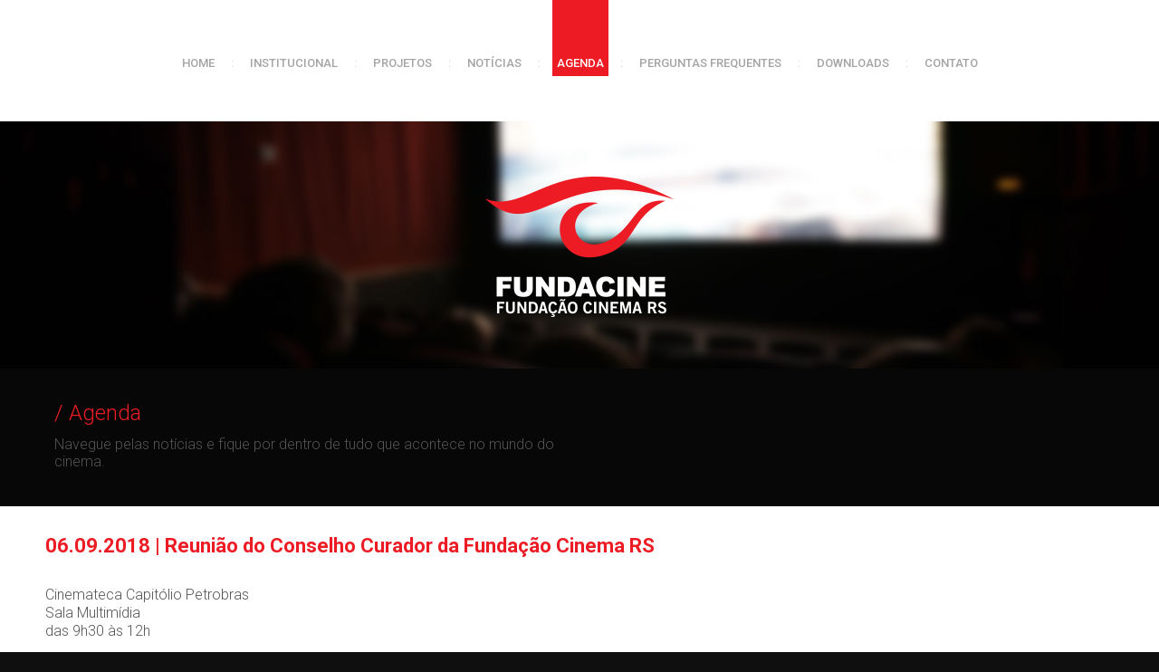

--- FILE ---
content_type: text/html; charset=UTF-8
request_url: http://fundacine.org.br/agenda/page/0/evento/3
body_size: 1665
content:
<!DOCTYPE html>
	<html prefix="og: http://ogp.me/ns#">
	<head>
			<meta charset="utf-8">
			<meta http-equiv="X-UA-Compatible" content="IE=edge">
			<meta name="viewport" content="width=device-width, initial-scale=1, user-scalable=no">
      <meta name='description' content='Fundacine' />
      <meta name="keywords" content="fundacine, cinema,">

      <title>Fundacine  | Agenda</title>

      <link href='http://fonts.googleapis.com/css?family=Roboto:300,300italic,400,400italic,500,700,900' rel='stylesheet' type='text/css'>
      <link rel="stylesheet" href="https://cdnjs.cloudflare.com/ajax/libs/font-awesome/4.5.0/css/font-awesome.min.css">
      <link rel="stylesheet" href="/resources/styles/base.css">
      <link type="image/x-icon" href="/resources/images/favicon.png" rel="shortcut icon">

      <meta property="og:title" content="Fundacine" />
      <meta property="og:type" content="website" />
      <meta property="og:url" content="http://fundacine.org.br" />
      <meta property="og:image" content="/resources/images/logo.jpg" />
      <meta property="og:site_name" content="Fundacine"/>
      <meta property="og:description" content="Fundacine" />


      <!--
            Hi! I'm the developer.
            Thank you to see my code (:

            Vinicius Gerevini - vinicius@thisisvini.com
      -->
	</head>
	<body>
    <nav>
        <div class="menu">
            <div class="menu-mobile"></div>
            <a href="/" alt="Home" class="">Home</a>
            <span class="separator">:</span>
            <a href="/institucional" alt="Institucional" class="">Institucional</a>
            <span class="separator">:</span>
            <a href="/projetos" alt="Projetos" class="">Projetos</a>
            <span class="separator">:</span>
            <a href="/noticias" alt="Notícias" class="">Notícias</a>
            <span class="separator">:</span>
            <a href="/agenda" alt="Agenda" class="selected">Agenda</a>
            <span class="separator">:</span>
            <a href="/perguntas-frequentes" alt="Perguntas frequentes" class="">Perguntas frequentes</a>
            <span class="separator">:</span>
            <a href="/downloads" alt="Downloads" class="">Downloads</a>
            <span class="separator">:</span>
            <a href="/contato" alt="Contato" class="">Contato</a>
        </div>
    </nav>
    <header>
      <div class="header-image">
          <a href="/" alt="home">
            <div class="logo"></div>
         </a>
      </div>
    </header>
    <div class="sub-header">
      <div class="content">
        <div class="header-block">
          <h1>/  Agenda</h1>
          Navegue pelas notícias e fique por dentro de tudo que acontece no mundo do cinema.
        </div>
        <div class="header-block" style="visibility: hidden;">
          <h2>/ Pesquisar</h2>
           <input type="text" style="width: 300px "/>
        </div>
      </div>
    </div>
    <div class="container"><div class="content news-container">
    <div class="news-detail">
        <h2>06.09.2018 | Reunião do Conselho Curador da Fundação Cinema RS</h2>
        <br/>
        
	  		  	<div>Cinemateca Capitólio Petrobras</div><div>Sala Multimídia</div><div>das 9h30 às 12h</div>
	  		  	  	          <br/>
        <div class="limpar"></div>

            <br/><br/><br/>
                      <a href="/agenda/0" alt="Voltar" class="page-link">< Voltar</a>
              </div>
    <br/><br/>
</div>

<div class="content agenda-container">
    <h2>Eventos anteriores</h2>
    <br/>
    
    <div class="limpar"></div>
    <br/><br/>
</div>
</div>

    <footer>
    	<div class="footer">
    			<h1>Fundação de Cinema RS | Fundacine</h1>
                Rua dos Andradas, 1234 / 1006 - Bairro Centro - Porto Alegre / RS - Whatsapp: (51) 99580.0624 - Contatos: <a href="mailto:administrativo@fundacine.org.br">administrativo@fundacine.org.br</a> ou <a href="mailto:producao@fundacine.org.br">producao@fundacine.org.br</a> <br/><br/>
                <a class="social-media facebook" href="https://www.facebook.com/fundacine" alt="Facebook" title="Facebook" target="_new"></a>
                <a class="social-media twitter" href="https://twitter.com/fundaciners" alt="Twitter" title="Twitter" target="_new"></a>
                <a class="social-media instagram" href="https://www.instagram.com/fundaciners" alt="Instagram" title="Instagram" target="_new"></a>
                <a class="social-media whatsapp" href="https://wa.me/5551995800624" alt="whatsapp" title="Whatsapp" target="_new"></a>
                
    	</div>
        <div class="content footer-center">
            <br/>
            Copyright 2026 Fundacine<br/>
    	   <a class="uou" href="http://uoudesign.com.br" target="_new">Desenvolvido por Uou Design</a>
        </div>
    </footer>

	</body>
</html>

--- FILE ---
content_type: text/css
request_url: http://fundacine.org.br/resources/styles/base.css
body_size: 18827
content:
html,
body,
div,
span,
applet,
object,
iframe,
h1,
h2,
h3,
h4,
h5,
h6,
p,
blockquote,
pre,
a,
abbr,
acronym,
address,
big,
cite,
code,
del,
dfn,
em,
img,
ins,
kbd,
q,
s,
samp,
small,
strike,
strong,
sub,
sup,
tt,
var,
b,
u,
i,
center,
dl,
dt,
dd,
ol,
ul,
li,
fieldset,
form,
label,
legend,
table,
caption,
tbody,
tfoot,
thead,
tr,
th,
td,
article,
aside,
canvas,
details,
embed,
figure,
figcaption,
footer,
header,
hgroup,
menu,
nav,
output,
ruby,
section,
summary,
time,
mark,
audio,
video {
    margin: 0;
    padding: 0;
    border: 0;
    font: inherit;
    font-size: 100%;
    vertical-align: baseline
}

html {
    line-height: 1
}

ol,
ul {
    list-style: none
}

table {
    border-collapse: collapse;
    border-spacing: 0
}

caption,
th,
td {
    text-align: left;
    font-weight: normal;
    vertical-align: middle
}

q,
blockquote {
    quotes: none
}

q:before,
q:after,
blockquote:before,
blockquote:after {
    content: "";
    content: none
}

a img {
    border: none
}

article,
aside,
details,
figcaption,
figure,
footer,
header,
hgroup,
menu,
nav,
section,
summary {
    display: block
}

* {
    -webkit-box-sizing: border-box;
    -moz-box-sizing: border-box;
    box-sizing: border-box
}

body {
    background-color: #0F0F0F;
    font-family: 'Roboto', sans-serif;
    color: #545454;
    font-weight: 300;
    font-size: 16px;
    line-height: 19px
}

a {
    color: #545454;
    text-decoration: none;
    outline: none;
    font-weight: 500
}

h1 {
    color: #ed1c24
}

h2 {
    font-size: 22px;
    margin-bottom: 10px
}

.menu-mobile {
    display: none
}

.menu {
    text-align: center;
    width: 100%;
    background-color: #fff;
    color: #A4A4A4;
    font-size: 13px;
    padding-bottom: 10px
}

.menu a {
    display: inline-block;
    padding: 60px 5px 5px 5px;
    margin-bottom: 40px;
    text-transform: uppercase;
    color: #A4A4A4
}

.menu a:hover,
.menu a.selected {
    background-color: #ed1c24;
    color: #fff
}

.menu span.separator {
    display: inline-block;
    content: ":";
    padding: 60px 10px 0px 10px;
    background-color: #fff
}

.header-image {
    width: 100%;
    height: 273px;
    background: url("../images/banner.jpg") no-repeat center center/cover #fff
}

.header-image .logo {
    width: 237px;
    height: 100%;
    background: url("../images/logo.png") no-repeat center center; 
    margin: 0 auto
}

.header {
    width: 100%
}

.sub-header {
    width: 100%;
    overflow: auto;
    background-color: #070707;
    padding-bottom: 20px
}

.sub-header .header-block {
    width: 600px;
    float: left;
    padding: 10px
}

.sub-header .header-block h1 {
    margin: 20px 0px 15px 0px;
    font-size: 24px
}

.sub-header .header-block a {
    display: block;
    margin-top: 10px;
    color: #ed1c24;
    font-style: italic
}

.sub-header .header-block:last-child {
    margin-left: 70px;
    width: 500px
}

.container {
    background-color: #fff
}

.content {
    max-width: 1200px;
    margin: 0 auto;
    padding: 10px;
    overflow: auto
}

.column {
    padding-top: 20px;
    float: left
}

.project .main-content h1 {
    font-size: 22px;
    font-weight: 400
}

.project p {
    text-indent: 0px !important
}

.project .project-image {
    max-width: 200px;
    max-height: 200px;
    margin: 5px 20px 20px 0px;
    float: left
}

.art {
    padding: 40px 10px;
    overflow: auto
}

.art .side-block {
    float: left
}

.art .side-block h1 {
    margin-bottom: 20px;
    font-size: 24px
}

.art .side-block .side-menu {
    float: none
}

.art .side-menu {
    float: left
}

.art .side-menu li {
    position: relative
}

.art .side-menu li a {
    font-weight: 400;
    display: inline-block;
    width: 250px;
    background-color: #F2EFE0;
    margin: 2px;
    padding: 10px 20px
}

.art .side-menu li .arrow {
    position: absolute;
    top: 50%;
    display: none;
    margin-top: -3%;
    margin-left: -12px;
    width: 18px;
    height: 18px;
    -webkit-transform: rotate(45deg);
    -moz-transform: rotate(45deg);
    -ms-transform: rotate(45deg);
    -o-transform: rotate(45deg);
    transform: rotate(45deg);
    background-color: #F2EFE0
}

.art .side-menu li.selected a {
    background-color: #ed1c24;
    color: #fff
}

.art .side-menu li.selected .arrow {
    display: inline-block;
    background-color: #ed1c24
}

.art .side-menu li:hover .arrow {
    display: inline-block
}

.art main {
    width: 900px;
    float: left
}

.art .main-content {
    width: 900px;
    float: left;
    padding: 20px 5px 20px 60px;
    line-height: 20px
}

.art .main-content p {
    padding: 10px 2px;
    text-align: justify;
    text-indent: 30px
}

.art .main-content ul {
    margin-left: 50px;
    list-style: circle
}

.art .main-content ul li {
    padding: 5px
}

.art .main-content ol {
    margin-left: 50px;
    list-style-type: decimal
}

.art .main-content h1 {
    font-weight: bold;
    padding-bottom: 10px
}

.art .main-content h2 {
    font-weight: bold;
    font-size: inherit;
    padding: auto;
    margin: auto;
    margin-left: 30px;
    margin-top: 15px
}

.art .main-content a {
    text-decoration: underline;
    color: #ed1c24;
    font-weight: 400
}

.art .main-content .leia-mais {
    color: #fff;
    padding: 15px 20px;
    text-decoration: none
}

.faq {
    overflow: auto;
    padding: 50px 10px;
    line-height: 22px
}

.faq h1 {
    font-size: 22px;
    padding: 0px 5px
}

.faq p {
    text-align: justify;
    margin: 20px 5px 40px 5px
}

.download {
    overflow: auto;
    padding: 50px 10px;
    line-height: 22px
}

.download h1 {
    margin: 20px 10px 20px 10px;
    padding-bottom: 5px;
    font-size: 22px
}

.download a {
    margin: 2px 2px 2px 30px;
    display: block;
    font-size: 16px;
    font-weight: 300;
    text-decoration: none
}

.download a:hover {
    text-decoration: underline
}

.news-container strong,
.news-home strong {
    color: #ed1c24;
    font-weight: bold
}

.news-container span,
.news-home span {
    font-weight: bold;
    text-transform: uppercase;
    color: #747474
}

.news-container .news-hm,
.news-home .news-hm {
    display: inline-block;
    text-align: justify;
    width: 330px;
    vertical-align: top;
    padding: 5px;
    padding-bottom: 10px;
    margin: 30px;
    line-height: 20px
}

.news-container .news-hm .news-image,
.news-home .news-hm .news-image {
    background: url("") no-repeat center center/cover #eee;
    width: 100%;
    height: 170px;
    margin-bottom: 10px
}

.news-container .right,
.news-home .right {
    float: right
}

.news-container {
    padding: 30px 10px;
    text-align: center
}

.news-container h2 {
    color: #ed1c24;
    font-weight: bold;
    line-height: 28px
}

.projetos {
    max-width: 730px;
    padding-top: 20px;
    margin-left: 10px
}

.projetos .home-project {
    margin-top: 20px;
    margin-right: 30px;
    overflow: hidden;
    border: 2px solid #f2efe0;
    background-color: #F2EFE0;
    padding-right: 40px;
    line-height: 20px;
    height: 195px;
    position: relative
}

.projetos .home-project div.image {
    width: 255px;
    height: 100%;
    background: url() no-repeat center center/contain #fff;
    float: left;
    margin: 0px 20px 0px 0px
}

.projetos .home-project h3 {
    font-weight: bold;
    margin-top: 40px;
    margin-bottom: 10px
}

.projetos .home-project .leia-mais {
    position: absolute;
    bottom: 20px;
    right: 20px
}

.home-agenda {
    display: inline-block;
    width: 353px;
    padding-top: 28px;
    margin-left: 10px
}

.home-agenda h2 {
    margin-left: 32px;
    text-align: left
}

.news-home {
    text-align: center;
    max-width: 730px
}

.news-home h2 {
    margin-left: 10px;
    text-align: left
}

.news-home .news-hm {
    margin-left: 0px;
    margin-right: 30px;
    margin-top: 10px
}

.leia-mais {
    background-color: #ed1c24;
    color: #fff;
    padding: 3px 8px;
    font-size: 14px;
    font-style: italic;
    margin-top: 10px;
    display: inline-block
}

.news-hmc {
    overflow: auto;
    padding: 20px 10px
}

.news-hmc .news-hm {
    float: left;
    text-align: justify;
    width: 270px;
    vertical-align: top;
    padding: 5px;
    padding-bottom: 25px
}

.news-hmc .news-hm:last-child {
    float: right
}

.news-detail {
    text-align: left;
    line-height: 20px
}

.agenda-container {
    overflow: auto;
    padding: 40px 10px;
    text-align: center
}

.agenda-container h2 {
    color: #ed1c24;
    font-size: 32px
}

.agenda-container .evento {
    border: 1px solid #F2EEE3;
    position: relative;
    display: inline-block;
    float: left;
    margin: 5px;
    padding: 25px 15px;
    width: 225px;
    height: 220px;
    background-color: #E6E2D7;
    text-align: left;
    transition: all 300ms linear
}

.agenda-container .evento .leia-mais {
    position: absolute;
    left: 15px;
    bottom: 15px
}

.agenda-container .evento .day {
    display: inline-block;
    color: #ed1c24;
    font-size: 36px;
    transition: all 300ms linear
}

.agenda-container .evento .month {
    font-weight: bold;
    display: inline-block
}

.agenda-container .evento p {
    padding: 20px 0px;
    color: #ed1c24;
    font-size: 18px;
    line-height: 20px
}

.agenda-container .evento:hover {
    border: 1px solid #FF9DA9;
    background-color: #F2EEE3
}

.agenda-container .evento:hover .month {
    opacity: 1;
    animation: moveFromRight 400ms ease-in-out
}

.agenda-container .evento:hover p {
    opacity: 1;
    animation: moveFromBottom 400ms ease-in-out
}

@keyframes moveFromBottom {
    from {
        opacity: 0;
        transform: translateY(200%)
    }

    to {
        opacity: 1;
        transform: translateY(0%)
    }
}

@keyframes moveFromTop {
    from {
        opacity: 0;
        transform: translateY(-200%)
    }

    to {
        opacity: 1;
        transform: translateY(0%)
    }
}

@keyframes moveFromRight {
    from {
        opacity: 0;
        transform: translateX(200%)
    }

    to {
        opacity: 1;
        transform: translateX(0%)
    }
}

.page-link {
    color: #343434;
    text-decoration: none;
    font-style: italic;
    padding: 5px 10px
}

.page-selected,
.page-link:hover {
    color: #fff;
    background-color: #ed1c24
}

.limpar {
    clear: both
}

.footer {
    padding: 5px;
    text-align: center;
    background-color: #070707;
    overflow: auto
}

.footer h1 {
    margin: 20px 0px 15px 0px;
    font-size: 24px;
    line-height: 28px
}

.facebook {
    background: url("../images/ic_facebook.png") no-repeat center center
}

.twitter {
    background: url("../images/ic_twitter.png") no-repeat center center
}

.youtube {
    background: url("../images/ic_youtube.png") no-repeat center center
}

.instagram {
    background: url("../images/ic_instagram.png") no-repeat center center
}

.whatsapp {
    background: url("../images/ic_whatsapp.png") no-repeat center center
}

.social-media {
    background-color: #0F0F0F;
    width: 60px;
    height: 60px;
    -webkit-border-radius: 100px;
    -moz-border-radius: 100px;
    -ms-border-radius: 100px;
    -o-border-radius: 100px;
    border-radius: 100px;
    display: inline-block;
    margin: 10px
}

.social-media:hover {
    background-color: #1F1F1F
}

.footer-center {
    text-align: center;
    color: #848484;
    font-size: 13px
}

.uou {
    float: right;
    margin: 10px;
    color: #848484;
    font-size: 12px;
    font-weight: 300
}

.contact-container {
    overflow: auto
}

.contact-container .contact-block {
    float: left;
    width: 50%;
    padding: 20px;
    line-height: 25px
}

.contact-container .contact-block.address {
    text-align: center
}

.contact-container .contact-block.address h1 {
    margin-top: 40px;
    font-size: 24px;
    padding: 5px
}

.contact-container .contact-block.address p {
    margin: 20px 5px 40px 5px
}

.contact-container .contact-block.address strong {
    display: inline-block;
    color: #ed1c24;
    font-size: 18px;
    margin-bottom: 10px
}

.contact-container input,
.contact-container textarea {
    display: block;
    border: none;
    background-color: #EEE;
    width: 98%;
    margin: 4px 0px;
    padding-left: 5px
}

.contact-container input {
    height: 30px;
    line-height: 30px;
    vertical-align: middle
}

.contact-container textarea {
    resize: none;
    height: 150px;
    padding-top: 5px
}

.contact-container .enviar {
    display: block;
    margin: 5px 0px;
    font-size: 22px;
    color: #fff;
    background-color: #b11116;
    text-align: center;
    padding: 10px 0px 10px 5px;
    width: 98%;
    cursor: pointer;
    text-decoration: none
}

.contact-container .enviar:hover {
    background-color: #C71318
}

.contact-container ::-webkit-input-placeholder {
    font-family: 'Roboto', sans-serif;
    color: #000;
    font-size: 12px;
    font-style: italic
}

.contact-container :-moz-placeholder {
    font-family: 'Roboto', sans-serif;
    font-size: 12px;
    color: #000;
    font-style: italic
}

.contact-container ::-moz-placeholder {
    font-family: 'Roboto', sans-serif;
    color: #000;
    font-size: 12px;
    font-style: italic
}

.contact-container :-ms-input-placeholder {
    font-family: 'Roboto', sans-serif;
    color: #000;
    font-size: 12px;
    font-style: italic
}

.redes-sociais-title {
    margin-bottom: 25px;
    margin-left: 10px;
    text-align: left
}

.redes-sociais {
    margin-left: 10px;
    min-width: 300px;
    min-height: 600px;
    text-align: center;
    padding: 20px;
    background-color: #F2EFE0
}

.parceiros {
    padding: 10px;
    text-align: center
}

.parceiros h2 {
    text-align: left
}

.parceiros .parceiro {
    display: inline-block;
    margin: 10px;
    width: 155px;
    height: 90px;
    background: url() no-repeat center center/contain
}

@media screen and (max-width: 1142px) {
    .column {
        width: 100%;
        text-align: center
    }

    .column .projetos,
    .column .news-home {
        max-width: 100%
    }

    .column .projetos h2,
    .column .news-home h2 {
        text-align: left
    }
}

@media screen and (max-width: 1040px) {

    .menu a,
    .menu span.separator {
        padding: 10px 5px;
        margin-bottom: 0px
    }
}

@media screen and (max-width: 1060px) {
    .art {
        padding: 40px 10px;
        overflow: auto
    }

    .art .side-block {
        width: 100%
    }

    .art .side-menu {
        width: 100%
    }

    .art .side-menu li a,
    .art .side-menu li:hover a,
    .art .side-menu li.selected a {
        width: 100%
    }

    .art .side-menu li .arrow,
    .art .side-menu li:hover .arrow,
    .art .side-menu li.selected .arrow {
        display: none
    }

    .art main,
    .art .main-content {
        max-width: 100%;
        padding: 20px 5px
    }
}

@media screen and (max-width: 1000px) {
    .sub-header {
        overflow: auto
    }

    .sub-header .header-block {
        width: 100%
    }

    .sub-header .header-block:last-child {
        width: 100%;
        margin-left: 0px
    }
}

@media screen and (max-width: 1200px) and (min-width: 1001px) {
    .sub-header {
        overflow: auto
    }

    .sub-header .header-block {
        width: 500px
    }

    .sub-header .header-block:last-child {
        margin-left: 0px;
        width: 400px
    }

    .art main,
    .art .main-content {
        max-width: 770px;
        padding: 20px 5px
    }
}

@media screen and (max-width: 700px) {
    .contact-container .contact-block {
        width: 100%
    }

    .agenda-container .evento {
        width: 48%
    }
}

@media screen and (max-width: 533px) {
    .menu-mobile {
        display: block;
        height: 35px
    }

    .agenda-container .evento {
        width: 100%
    }

    .menu {
        background: url("../images/ic_menu.png") no-repeat center 5px #fff;
        transition: all 600ms linear;
        border: 1px solid #ddd;
        padding-top: 10px;
        width: 50px;
        height: 45px;
        overflow: hidden;
        position: fixed;
        top: 10px;
        left: 10px;
        z-index: 999
    }

    .menu a {
        display: block;
        padding: 10px;
        text-transform: uppercase;
        color: #A4A4A4
    }

    .menu span.separator {
        display: none;
        content: ""
    }

    .menu:hover {
        width: auto;
        height: auto;
        overflow: auto
    }

    .news-container .news-hm,
    .news-home .news-hm {
        width: 100%;
        margin: inherit
    }

    .home-agenda {
        width: 100%;
        padding-top: 28px;
        margin-left: 0px
    }

    .ui-datepicker {
        padding: 17px !important
    }
}

.ui-datepicker,
.ui-datepicker table,
.ui-datepicker tr,
.ui-datepicker td,
.ui-datepicker th {
    margin: 0;
    padding: 0;
    border: none;
    border-spacing: 0
}

.ui-datepicker {
    display: none;
    padding: 35px;
    padding-top: 15px;
    cursor: default;
    font-size: 12px
}

.ui-datepicker-header {
    position: relative;
    padding-bottom: 10px;
    border-bottom: 1px solid #d6d6d6
}

.ui-datepicker-title {
    text-align: center;
    text-transform: uppercase;
    font-size: 14px
}

.ui-datepicker-month:after {
    content: "|";
    padding: 0px 10px
}

.ui-datepicker-prev,
.ui-datepicker-next {
    position: absolute;
    top: -2px;
    padding: 5px;
    cursor: pointer
}

.ui-datepicker-prev {
    left: 0;
    padding-left: 0
}

.ui-datepicker-next {
    right: 0;
    padding-right: 0
}

.ui-datepicker-prev span,
.ui-datepicker-next span {
    display: block;
    width: 29px;
    height: 29px;
    text-indent: -9999px;
    margin-top: -8px
}

.ui-datepicker-prev span {
    background: url(../images/icons/arrow_left.jpg) no-repeat center center;
    margin-left: 8px
}

.ui-datepicker-next span {
    background: url(../images/icons/arrow_right.jpg) no-repeat center center;
    margin-right: 8px
}

.ui-datepicker-prev-hover span {
    opacity: 0.8
}

.ui-datepicker-next-hover span {
    opacity: 0.8
}

.ui-datepicker-calendar th {
    padding-top: 15px;
    padding-bottom: 10px;
    text-align: center;
    font-weight: bold;
    text-transform: uppercase
}

.ui-datepicker-calendar td {
    padding: 0 7px;
    text-align: center;
    line-height: 26px
}

.ui-datepicker-calendar .ui-state-default {
    display: block;
    width: 26px;
    outline: none;
    text-decoration: none;
    color: #565656;
    border: 1px solid transparent
}

.ui-datepicker-today a {
    color: #333;
    border: 1px solid #000;
    background-color: #eee
}

.ui-datepicker-calendar .ui-state-active {
    color: #333;
    border: 1px solid #000;
    background-color: #eee
}

.ui-datepicker-calendar .ui-state-focus a {
    color: #fff;
    border: none;
    background-color: #ed1c24
}

.ui-datepicker-other-month .ui-state-default {
    color: #a8a8a8
}
.banner-topo {
    margin-right: 19px;


}